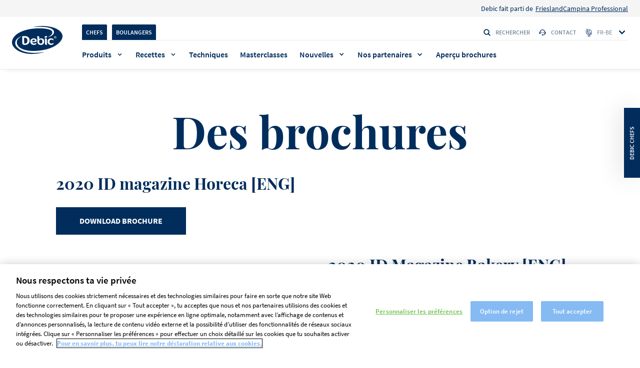

--- FILE ---
content_type: text/html; charset=UTF-8
request_url: https://www.debic.com/fr-be/pdf-library
body_size: 10577
content:

<!DOCTYPE html>
<html lang="fr-be" dir="ltr" prefix="og: https://ogp.me/ns#">
  <head>
    <meta charset="utf-8" />
<style>/* @see https://github.com/aFarkas/lazysizes#broken-image-symbol */.js img.lazyload:not([src]) { visibility: hidden; }/* @see https://github.com/aFarkas/lazysizes#automatically-setting-the-sizes-attribute */.js img.lazyloaded[data-sizes=auto] { display: block; width: 100%; }</style>
<meta name="description" content="Page de présentation de la brochure" />
<meta name="robots" content="noindex, nofollow, noarchive, nosnippet, noimageindex, notranslate" />
<link rel="canonical" href="https://www.debic.com/fr-be/pdf-library" />
<meta property="og:type" content="website" />
<meta property="og:url" content="https://www.debic.com/fr-be/pdf-library" />
<meta name="twitter:card" content="summary_large_image" />
<link rel="apple-touch-icon" sizes="180x180" href="/sites/default/files/favicons/apple-touch-icon.png"/>
<link rel="icon" type="image/png" sizes="32x32" href="/sites/default/files/favicons/favicon-32x32.png"/>
<link rel="icon" type="image/png" sizes="16x16" href="/sites/default/files/favicons/favicon-16x16.png"/>
<link rel="manifest" href="/sites/default/files/favicons/site.webmanifest" crossorigin="use-credentials"/>
<link rel="mask-icon" href="/sites/default/files/favicons/safari-pinned-tab.svg" color="#5bbad5"/>
<meta name="msapplication-TileColor" content="#da532c"/>
<meta name="theme-color" content="#ffffff"/>
<meta name="favicon-generator" content="Drupal responsive_favicons + realfavicongenerator.net" />
<meta name="Generator" content="Drupal 10 (https://www.drupal.org)" />
<meta name="MobileOptimized" content="width" />
<meta name="HandheldFriendly" content="true" />
<meta name="viewport" content="width=device-width, initial-scale=1.0" />
<script type="application/ld+json">{
    "@context": "https://schema.org",
    "@graph": [
        {
            "breadcrumb": {
                "@type": "BreadcrumbList",
                "itemListElement": [
                    {
                        "@type": "ListItem",
                        "position": 1,
                        "name": "Home",
                        "item": "https://www.debic.com/fr-be"
                    }
                ]
            }
        },
        {
            "@type": "WebSite",
            "@id": "https://www.debic.com/fr-be",
            "name": "Debic",
            "url": "https://www.debic.com/fr-be"
        }
    ]
}</script>
<link rel="icon" href="/sites/default/files/fav_icon_debic_standard_9Jm_icon.ico" type="image/vnd.microsoft.icon" />
<link rel="alternate" hreflang="fr-be" href="https://www.debic.com/fr-be/pdf-library" />

    <link rel="preconnect" href="https://www.googletagmanager.com" crossorigin>
    <link rel="preconnect" href="https://cdn.cookielaw.org" crossorigin>
    <link rel="preconnect" href="https://geolocation.onetrust.com" crossorigin>
    <link rel="preload" href="/themes/custom/debic_theme/dist/fonts/SourceSansPro-Regular.woff2" as="font" type="font/woff2" crossorigin="anonymous">
    <meta name="google-site-verification" content="obL6blNZjcgnDvV2Z028lyMl1OupXh0VfhtXUOlVqHI"/>
    <title>Page de présentation de la brochure | Debic</title>
    <link rel="stylesheet" media="all" href="/sites/default/files/css/css_q3EEysFNoZAvMOQYvqOlsH9sd4QwhKqY0dzc9vZHmUo.css?delta=0&amp;language=fr-be&amp;theme=debic_theme&amp;include=eJxFi0sOwyAQxS5Ew5GqAZ6AdviIB1KS02fRRlnalr0KedgCUiJofBuwYawuuslH9p-obRTRfMIEuOzfM6HARm1O9OVJg31qrt_7_KPpMiQO6Yl3ecy2al9OMxOC4cGJYp0QFzxSONM" />
<link rel="stylesheet" media="all" href="/sites/default/files/css/css_HDdD1vZ0gUd9AQaUxbWfKN62Poxv1R_jzyJxrZv4FcE.css?delta=1&amp;language=fr-be&amp;theme=debic_theme&amp;include=eJxFi0sOwyAQxS5Ew5GqAZ6AdviIB1KS02fRRlnalr0KedgCUiJofBuwYawuuslH9p-obRTRfMIEuOzfM6HARm1O9OVJg31qrt_7_KPpMiQO6Yl3ecy2al9OMxOC4cGJYp0QFzxSONM" />

    <script src="https://js.hcaptcha.com/1/api.js" async defer></script>


      <script>
        var pageLanguage = 'fr';
      </script>

            <script>
          window.dataLayer = window.dataLayer || [];
          window.dataLayer = [{
              'page': {
                  'pageInfo': {
                      'pageId': '_PDF overviewpage - BE-FR_PDF library_Debic_Foodservices_be',
                      'pageName': '_PDF overviewpage - BE-FR_PDF library',
                      'pageURL': 'https://www.debic.com/fr-be/pdf-library',
                      'pageBrand': 'Debic',
                      'pageCountry': 'BE',
                      'pageLanguage': 'fr',
                      'pageBU': 'Foodservices',
                      'pageHierarchy': 'Level2',
                      'pageCategory1': 'PDF library',
                      'pageCategory2': 'PDF overviewpage - BE-FR',
                      'pageCategory3': '',
                      'pageSource': ((typeof window.orientation !== 'undefined') || (navigator.userAgent.indexOf('IEMobile') !== -1)) ? 'mobile' : 'web',
                                      }
              },
              'user': {
                  'userCategory': 'chef',
                  'GACookieId': 'undefined',
                  'userIdSource': 'CRM',
              }
          }];
      </script>
      
    <script>(function(w,d,s,l,i){w[l]=w[l]||[];w[l].push({'gtm.start':new Date().getTime(),event:'gtm.js'});var f=d.getElementsByTagName(s)[0],
              j=d.createElement(s),dl=l!='dataLayer'?'&l='+l:'';j.async=true;j.src=
              'https://www.googletagmanager.com/gtm.js?id='+i+dl;f.parentNode.insertBefore(j,f);
      })(window,document,'script','dataLayer','GTM-WPS5TGT');</script>
      

  </head>
  <body  class="path-node page-node-type-generic-content-page show-chef-baker-popup newsletter-popup"
    data-page-id="_PDF overviewpage - BE-FR_PDF library_Debic_Foodservices_be"
    data-page-name="_PDF overviewpage - BE-FR_PDF library"
    data-page-url="https://www.debic.com/fr-be/pdf-library"
    data-page-brand="Debic"
    data-page-country="BE"
    data-page-language="fr"
    data-page-bu="Foodservices"
    data-page-hierarchy="Level2"
    data-page-category1="PDF library"
    data-page-category2="PDF overviewpage - BE-FR"
    data-page-category3=""
    data-page-instance-id="_PDF overviewpage - BE-FR_PDF library_Debic_Foodservices_be_production"
    data-version="1,0"
    data-user-id-source="CRM"
    data-user-category="chef"
    data-ga-cookie-id="undefined"
    data-akamai-country-name="United States"
    data-akamai-country-code="US"
        data-date="12.11.D"
    data-page-identifier="2de3e2308adf7c9e1de8b6be9371dafb"
    data-lang-code="fr-be"
    data-lang-prefix="fr-be"
  >
    <noscript><iframe src="https://www.googletagmanager.com/ns.html?id=GTM-WPS5TGT"
                      height="0" width="0" style="display:none;visibility:hidden"></iframe></noscript>
    <a href="#main-content" class="visually-hidden focusable skip-link">
      Skip to main content
    </a>
        
      <div class="dialog-off-canvas-main-canvas" data-off-canvas-main-canvas>
    <header class="header  js-header 2510">
              <div class="region region-above-nav">
    
<nav role="navigation" aria-labelledby="" id="block-topnavigationbe" class="block block-menu navigation menu--top-navigation-be">
          <div class="menu menu--top-header">
    <div class="menu menu--top-header--wrapper">
                                              
  <div  class="menu_link_content menu-link-contenttop-navigation-be view-mode-default wrap">
    
            <div class="clearfix text-formatted field field--name-field-menu-link-prefix field--type-text-long field--label-hidden field__item"><p>Debic fait parti de</p></div>
      
  </div>

                    <a href="https://frieslandcampinaprofessional.com/">FrieslandCampina Professional</a>
                  </div>
  </div>

  </nav>

  </div>

      <div class="wrap">

            <div class="region region-header-logo header__container-logo">
          <a href="/fr-be" title="Home" rel="home" class="header__logo">
      	  <i class="header__logo-i"></i>
    </a>
      <div class="header__search-container">
  <div id="block-customsearchformblock" class="block block-debic-tools block-custom-search-form-block header__search js-search-input">
              <i class="icon icon--search header__input-i"></i>
    <form action="/fr-be/search" method="get" class="js-search-form" accept-charset="UTF-8">
      <div class="form--inline clearfix">
        <div class="header__form-item">
          <input data-drupal-selector="edit-search-api-fulltext" type="text" name="search_api_fulltext" size="30" maxlength="128" class="header__input js-input-field js-search-api" value="" placeholder="Rechercher" autocomplete="off">
        </div>
        <div data-drupal-selector="edit-actions" class="form-actions js-form-wrapper form-wrapper"><input data-drupal-selector="edit-submit-search-page" type="submit" value="Apply" class="button js-form-submit form-submit">
        </div>
      </div>
    </form>
    <button class="header__input-clear js-header-search-clear" aria-label="clear search"><i class="icon icon--clear"></i></button>

      </div>
  <button class="header__search-btn js-search-open"><i class="icon icon--search"></i>Rechercher</button>
</div>

	<div class="header__icons">
        <button class="header__search-btn js-search-open"><i class="icon icon--search"></i><span class="sr-only">Rechercher</span></button>
		<button class="header__open js-open-menu" data-opened="false">
			<span class="header__open-ico"></span>
			<span class="sr-only">Toggle menu</span>
		</button>
	</div>
  </div>

      <div class="quick-search js-quick-search">
        <div class="quick-search__overflow">
          <div class="wrap flex">
            <div class="quick-search__container" id="ac-search-results-container"></div>
                      </div>
        </div>
        <span class="quick-search__overlay js-quick-search-overlay"></span>
      </div>
        <div class="header__container">
      <div class="header__wrapper">
                    <div class="header__top js-header-menu">

    <div id="block-bakerchefswitchblockbefr" class="header__switcher">
  
    
      	<ul class="header__switch-container">
	    		<li class="header__switch-item"><a href="" class="header__switch-link js-change-user-front-role active" data-role="2">Chefs</a></li>
	    		<li class="header__switch-item"><a href="" class="header__switch-link js-change-user-front-role active" data-role="1">Boulangers</a></li>
		</ul>

  </div>
<div class="header__search-container">
  <div id="block-customsearchformblock-2" class="block block-debic-tools block-custom-search-form-block header__search js-search-input">
              <i class="icon icon--search header__input-i"></i>
    <form action="/fr-be/search" method="get" class="js-search-form" accept-charset="UTF-8">
      <div class="form--inline clearfix">
        <div class="header__form-item">
          <input data-drupal-selector="edit-search-api-fulltext" type="text" name="search_api_fulltext" size="30" maxlength="128" class="header__input js-input-field js-search-api" value="" placeholder="Rechercher" autocomplete="off">
        </div>
        <div data-drupal-selector="edit-actions" class="form-actions js-form-wrapper form-wrapper"><input data-drupal-selector="edit-submit-search-page" type="submit" value="Apply" class="button js-form-submit form-submit">
        </div>
      </div>
    </form>
    <button class="header__input-clear js-header-search-clear" aria-label="clear search"><i class="icon icon--clear"></i></button>

      </div>
  <button class="header__search-btn js-search-open"><i class="icon icon--search"></i>Rechercher</button>
</div>
<nav class="header__links">
        
        <ul class="header__links-cont">
          <li class="header__links-item">
        <a href="/fr-be/contactez-nous-debic"><i class="icon icon--support"></i>Contact</a>
      </li>
        </ul>
  


  </nav>
<div class="language-switcher-language-url header__languages" id="block-languageswitcher" role="navigation">
      <button class="header__language-btn js-select-lang">
        <i class="icon icon--lang"></i>
        <span class="header__language-sel">fr-be</span>
        <i class="icon icon--chevron"></i>
      </button><ul class="header__language-list js-language-list"><li class="header__lang">            <div class="header__flag-list">
              <img alt="Nederland flag" src="[data-uri]" data-src="https://www.debic.com/sites/default/files/site_config/netherlands_0.svg" class="lazyload cover-img">
            </div>
                      <a href="/nl-nl" class="language-link" hreflang="nl" data-drupal-link-system-path="&lt;front&gt;">Nederland</a></li><li class="header__lang">            <div class="header__flag-list">
              <img alt="België - Nederlands flag" src="[data-uri]" data-src="https://www.debic.com/sites/default/files/site_config/belgium_1.svg" class="lazyload cover-img">
            </div>
                      <a href="/nl-be" class="language-link" hreflang="nl-be" data-drupal-link-system-path="&lt;front&gt;">België - Nederlands</a></li><li class="header__lang">            <div class="header__flag-list">
              <img alt="Belgique - Français flag" src="[data-uri]" data-src="https://www.debic.com/sites/default/files/site_config/belgium_2.svg" class="lazyload cover-img">
            </div>
                      <a href="/fr-be/pdf-library" class="language-link is-active" hreflang="fr-be" data-drupal-link-system-path="node/19200" aria-current="page">Belgique - Français</a></li><li class="header__lang">            <div class="header__flag-list">
              <img alt="Česko flag" src="[data-uri]" data-src="https://www.debic.com/sites/default/files/site_config/flag%20cz.svg" class="lazyload cover-img">
            </div>
                      <a href="/cs-cz" class="language-link" hreflang="cs" data-drupal-link-system-path="&lt;front&gt;">Česko</a></li><li class="header__lang">            <div class="header__flag-list">
              <img alt="Deutschland flag" src="[data-uri]" data-src="https://www.debic.com/sites/default/files/site_config/germany_0.svg" class="lazyload cover-img">
            </div>
                      <a href="/de-de" class="language-link" hreflang="de" data-drupal-link-system-path="&lt;front&gt;">Deutschland</a></li><li class="header__lang">            <div class="header__flag-list">
              <img alt="España flag" src="[data-uri]" data-src="https://www.debic.com/sites/default/files/site_config/spain_0.svg" class="lazyload cover-img">
            </div>
                      <a href="/es-es" class="language-link" hreflang="es" data-drupal-link-system-path="&lt;front&gt;">España</a></li><li class="header__lang">            <div class="header__flag-list">
              <img alt="France flag" src="[data-uri]" data-src="https://www.debic.com/sites/default/files/site_config/france_0.svg" class="lazyload cover-img">
            </div>
                      <a href="/fr-fr" class="language-link" hreflang="fr" data-drupal-link-system-path="&lt;front&gt;">France</a></li><li class="header__lang">            <div class="header__flag-list">
              <img alt="Italia flag" src="[data-uri]" data-src="https://www.debic.com/sites/default/files/site_config/italy_0.svg" class="lazyload cover-img">
            </div>
                      <a href="/it-it" class="language-link" hreflang="it" data-drupal-link-system-path="&lt;front&gt;">Italia</a></li><li class="header__lang">            <div class="header__flag-list">
              <img alt="Malaysia - English flag" src="[data-uri]" data-src="https://www.debic.com/sites/default/files/site_config/flag%20malasya.svg" class="lazyload cover-img">
            </div>
                      <a href="/en-mysg" class="language-link" hreflang="en-my" data-drupal-link-system-path="&lt;front&gt;">Malaysia - English</a></li><li class="header__lang">            <div class="header__flag-list">
              <img alt="Polska flag" src="[data-uri]" data-src="https://www.debic.com/sites/default/files/site_config/poland_0.svg" class="lazyload cover-img">
            </div>
                      <a href="/pl-pl" class="language-link" hreflang="pl" data-drupal-link-system-path="&lt;front&gt;">Polska</a></li><li class="header__lang">            <div class="header__flag-list">
              <img alt="Other countries - English flag" src="[data-uri]" data-src="https://www.debic.com/sites/default/files/site_config/united-kingdom_0.svg" class="lazyload cover-img">
            </div>
                      <a href="/en" class="language-link" hreflang="en" data-drupal-link-system-path="&lt;front&gt;">Other countries - English</a></li><li class="header__lang">            <div class="header__flag-list">
              <img alt="Thailand flag" src="[data-uri]" data-src="https://www.debic.com/sites/default/files/site_config/thailand_svg.svg" class="lazyload cover-img">
            </div>
                      <a href="/th-th" class="language-link" hreflang="th" data-drupal-link-system-path="&lt;front&gt;">Thailand</a></li></ul>
  </div>

  </div>

                            <div class="header__bottom js-header-menu">
                
<div class="header__menu">
  <nav>
              <ul class="header__menu-list">
                              
          <li  class="header__item  header__item--mega-menu js-megamenu-open "><a href="/fr-be/gammes-de-produits" data-drupal-link-system-path="node/1011">Produits</a>
        <div class="header__megamenu megamenu js-megamenu">
                                  <div class="wrap flex">
      <button class="header__close js-megamenu-close">
      <i class="icon icon--chevron"></i>
      Revenir
    </button>
        <div class="megamenu__links">
        <a class="megamenu__title" href="/fr-be/gammes-de-produits">Produits</a>

  <div class="megamenu__wrapper">
    <div class="megamenu__container flex">
                      <div class="megamenu__column">
            <ul>
          <li class="megamenu__main-item">
                    <div class="megamenu__dropdown megamenu__dropdown--collapsed js-megamenu-accordion">
        <div class="megamenu__trigger js-megamenu-trigger">
      <a href="/fr-be/cremes-0">
                  <img class="megamenu__icon"
               src="/sites/default/files/2021-07/cream_0_8.svg"
               alt="Crèmes"
               width="24"
               height="24"
               fetchpriority="low"
          >
                Crèmes
      </a>
              <i class="icon icon--chevron"></i>
          </div>
              <ul class="megamenu__sub-list js-megamenu-body">
                                                                                                                                                                                                                                                                                                            <li>
              <a href="/fr-be/fouetter">Fouetter</a>
            </li>
                                        <li>
              <a href="/fr-be/cuisiner">Cuisiner</a>
            </li>
                                        <li>
              <a href="/fr-be/aerosol">Aérosol</a>
            </li>
                                                            </ul>
      </div>

      </li>
      </ul>

        </div>
                      <div class="megamenu__column">
            <ul>
          <li class="megamenu__main-item">
                    <div class="megamenu__dropdown megamenu__dropdown--collapsed js-megamenu-accordion">
        <div class="megamenu__trigger">
      <a href="/fr-be/beurres">
                  <img class="megamenu__icon"
               src="/sites/default/files/2021-07/butter_8.svg"
               alt="BEURRES"
               width="24"
               height="24"
               fetchpriority="low"
          >
                BEURRES
      </a>
          </div>
          </div>

      </li>
          <li class="megamenu__main-item">
                    <div class="megamenu__dropdown megamenu__dropdown--collapsed js-megamenu-accordion">
        <div class="megamenu__trigger">
      <a href="/fr-be/desserts">
                  <img class="megamenu__icon"
               src="/sites/default/files/2021-07/desserts_8.svg"
               alt="DESSERTS"
               width="24"
               height="24"
               fetchpriority="low"
          >
                DESSERTS
      </a>
          </div>
          </div>

      </li>
          <li class="megamenu__main-item">
                    <div class="megamenu__dropdown megamenu__dropdown--collapsed js-megamenu-accordion">
        <div class="megamenu__trigger">
      <a href="/fr-be/produits/debic-cream-cheese-15-kg">
                  <img class="megamenu__icon"
               src="/sites/default/files/2024-04/cream%20cheese_0.svg"
               alt="Fromage"
               width="24"
               height="24"
               fetchpriority="low"
          >
                Fromage
      </a>
          </div>
          </div>

      </li>
      </ul>

        </div>
          </div>
  </div>

  <div class="megamenu__link">
    <a href="/fr-be/gammes-de-produits">Voir tous les produits</a>
  </div>

    </div>
        <div class="megamenu__promo">
                                
          <div class="header__promo-block js-generic-analytics-block"
      data-category1=""
      data-category2=""
      data-category3=""
      >
                  <div class="header__promo-section">
            Découvrez nos produits
          </div>
                <div class="header__promo-container" style="background-color:#1EE6C0">
          <div class="header__promo-content">
                          <h2 class="header__promo-title title title--category-small">Debic Crème Plus Mascarpone</h2>
                                                  <p class="header__promo-short-desc js-header-promo-short-desc">Debic Crème Plus Mascarpone est le produit polyvalent par excellence pour votre cuisine. Sa saveur riche et sa texture onctueuse en font la base idéale de vos mets salés comme de vos mets sucrés. </p>
                                      <a class="header__promo-cta cta-new cta-new--header cta-new--black" href="/fr-be/produits/debic-creme-plus-mascarpone-1l">
                <span class="sr-only">Découvrez Debic Crème Plus Mascarpone</span>
              </a>
                      </div>

                      <div class="header__promo-img-container">
                            <picture>
                <img class="header__promo-img " src="/sites/default/files/styles/convert_webp/public/2024-03/Cream_Plus_Header_0.jpg.webp?itok=guu4f7s6" alt="Debic Crème Plus Mascarpone" loading="lazy"/>
              </picture>
              </div>
          
        </div>
      </div>
      
                    
          <div class="header__promo-block js-generic-analytics-block"
      data-category1=""
      data-category2=""
      data-category3=""
      >
                <div class="header__promo-container" style="background-color:#8FB4FF">
          <div class="header__promo-content">
                          <h2 class="header__promo-title title title--category-small">Debic Culinaire Original</h2>
                                                  <p class="header__promo-short-desc js-header-promo-short-desc">La crème culinaire n° 1, une crème culinaire extrêmement fiable, suffisamment robuste pour se prêter à toutes sortes d’applications. De nouveau dans la bouteille traditionnelle.</p>
                                      <a class="header__promo-cta cta-new cta-new--header cta-new--black" href="/fr-be/produits/debic-culinaire-original-1l">
                <span class="sr-only">Découvrez Debic Culinaire Original</span>
              </a>
                      </div>

                      <div class="header__promo-img-container">
                            <picture>
                <img class="header__promo-img " src="/sites/default/files/styles/convert_webp/public/2024-03/Cul_header_0.jpg.webp?itok=ZVqxa3D7" alt="Debic Culinaire Original" loading="lazy"/>
              </picture>
              </div>
          
        </div>
      </div>
      
  
  
    </div>
  </div>

                  </div>
      </li>
                                  
          <li  class="header__item  header__item--mega-menu js-megamenu-open "><a href="/fr-be/chercher-recettes" data-drupal-link-system-path="node/35549">Recettes</a>
        <div class="header__megamenu megamenu js-megamenu">
                                  <div class="wrap flex">
      <button class="header__close js-megamenu-close">
      <i class="icon icon--chevron"></i>
      Revenir
    </button>
        <div class="megamenu__links">
        <a class="megamenu__title" href="/fr-be/chercher-recettes">Recettes</a>

  <div class="megamenu__wrapper">
    <div class="megamenu__container flex">
                      <div class="megamenu__column">
            <ul>
          <li class="megamenu__main-item">
                  
  <span class="megamenu__main-title">
          <img class="megamenu__main-icon"
           src="/sites/default/files/2021-07/chefs_8.svg"
           alt="Chefs"
           width="42"
           height="14"
           fetchpriority="low"
      >
              Chefs
      </span>

      <ul class="megamenu__main-sublist">
                                                                                                                                                                                                                                          <li class="megamenu__main-subitem">
            <a href="https://www.debic.com/fr-be/recettes?role=chef&amp;field_dish_category_target_id%5B0%5D=92&amp;field_related_products_ref_target_id=">Amuse-bouches</a>
          </li>
                                <li class="megamenu__main-subitem">
            <a href="/fr-be/recettes?role=chef&amp;field_dish_category_target_id%5B0%5D=2337&amp;field_related_products_ref_target_id=">Crème glaces</a>
          </li>
                                <li class="megamenu__main-subitem">
            <a href="/fr-be/recettes?role=chef&amp;field_dish_category_target_id%5B0%5D=90&amp;field_related_products_ref_target_id=">Desserts</a>
          </li>
                                <li class="megamenu__main-subitem">
            <a href="/fr-be/recettes?role=chef&amp;field_dish_category_target_id%5B0%5D=95&amp;field_related_products_ref_target_id=">Garnitures</a>
          </li>
                                <li class="megamenu__main-subitem">
            <a href="/fr-be/recettes?role=chef&amp;field_dish_category_target_id%5B0%5D=88&amp;field_related_products_ref_target_id=">Gâteaux et tartes</a>
          </li>
                                <li class="megamenu__main-subitem">
            <a href="/fr-be/recettes?role=chef&amp;field_dish_category_target_id%5B0%5D=93&amp;field_related_products_ref_target_id=">Plats principaux</a>
          </li>
                                <li class="megamenu__main-subitem">
            <a href="/fr-be/recettes?role=chef&amp;field_dish_category_target_id%5B0%5D=94&amp;field_related_products_ref_target_id=">Soupes</a>
          </li>
                                              </ul>
  
      </li>
      </ul>

        </div>
                      <div class="megamenu__column">
            <ul>
          <li class="megamenu__main-item">
                  
  <span class="megamenu__main-title">
          <img class="megamenu__main-icon"
           src="/sites/default/files/2021-07/bakerssvg_8.svg"
           alt="Boulangers"
           width="42"
           height="14"
           fetchpriority="low"
      >
              Boulangers
      </span>

      <ul class="megamenu__main-sublist">
                                                                                                                                                                                                                                          <li class="megamenu__main-subitem">
            <a href="/fr-be/recettes?role=baker&amp;field_dish_category_target_id%5B0%5D=92&amp;field_related_products_ref_target_id=">Amuse-bouches</a>
          </li>
                                <li class="megamenu__main-subitem">
            <a href="/fr-be/recettes?role=baker&amp;field_dish_category_target_id%5B0%5D=2337&amp;field_related_products_ref_target_id=">Crème glaces</a>
          </li>
                                <li class="megamenu__main-subitem">
            <a href="/fr-be/recettes?role=baker&amp;field_dish_category_target_id%5B0%5D=90&amp;field_related_products_ref_target_id=">Desserts</a>
          </li>
                                <li class="megamenu__main-subitem">
            <a href="/fr-be/recettes?role=baker&amp;field_dish_category_target_id%5B0%5D=95&amp;field_related_products_ref_target_id=">Garnitures</a>
          </li>
                                <li class="megamenu__main-subitem">
            <a href="/fr-be/recettes?role=baker&amp;field_dish_category_target_id%5B0%5D=88&amp;field_related_products_ref_target_id=">Gâteaux et tartes</a>
          </li>
                                <li class="megamenu__main-subitem">
            <a href="/fr-be/recettes?role=baker&amp;field_dish_category_target_id%5B0%5D=91&amp;field_related_products_ref_target_id=">Viennoiseries</a>
          </li>
                                              </ul>
  
      </li>
      </ul>

        </div>
                      <div class="megamenu__column">
            <ul>
          <li class="megamenu__main-item">
                  
  <span class="megamenu__main-title">
              Thèmes populaires
      </span>

      <ul class="megamenu__main-sublist megamenu__main-sublist--highlight">
                                                                                                                                                                                                                                          <li class="megamenu__main-subitem">
            <a href="/fr-be/recettes/soupe">soupe</a>
          </li>
                                <li class="megamenu__main-subitem">
            <a href="/fr-be/recettes/ambassadeur">ambassadeur</a>
          </li>
                                <li class="megamenu__main-subitem">
            <a href="/fr-be/recettes/takeaway">takeaway</a>
          </li>
                                <li class="megamenu__main-subitem">
            <a href="/fr-be/recettes/p%C3%A2tes">pâtes</a>
          </li>
                                <li class="megamenu__main-subitem">
            <a href="/fr-be/recettes/fruit">fruit</a>
          </li>
                                              </ul>
  
      </li>
      </ul>

        </div>
          </div>
  </div>

  <div class="megamenu__link">
    <a href="/fr-be/recettes">Regardez toutes les recettes</a>
  </div>

    </div>
        <div class="megamenu__promo">
                                
          <div class="header__highlighted-block js-generic-analytics-block"
      data-category1=""
      data-category2=""
      data-category3=""
      >
        
        <a class="header__highlighted-link" href="/fr-be/recettes/ris-de-veau-saute">
                      <div class="header__highlighted-img-container">
              <img src="/sites/default/files/styles/convert_webp/public/2025-01/Kalfszwezerik_header_0.png.webp?itok=l0POodJA" alt="recipe-image" class="header__highlighted-img" loading="lazy">
            </div>
                                <h3 class="header__highlighted-title title title--lister">Ris de veau sauté</h3>
                                                      <p class="header__highlighted-desc">à la crème de moutarde accompagnés d&#039;épinards et de pommes paille</p>
                  </a>
      </div>
      
                    
          <div class="header__highlighted-block js-generic-analytics-block"
      data-category1=""
      data-category2=""
      data-category3=""
      >
        
        <a class="header__highlighted-link" href="/fr-be/recettes/mousse-au-mascarpone">
                      <div class="header__highlighted-img-container">
              <img src="/sites/default/files/styles/convert_webp/public/2025-01/Mascarponemousse_Header_0.png.webp?itok=phDEVMR6" alt="recipe-image" class="header__highlighted-img" loading="lazy">
            </div>
                                <h3 class="header__highlighted-title title title--lister">Mousse au mascarpone</h3>
                                                      <p class="header__highlighted-desc">Aux figues caramélisées, gel Passito, miel et vinaigre balsamique</p>
                  </a>
      </div>
      
  
  
    </div>
  </div>

                  </div>
      </li>
                  
          <li class="header__item">
        <a href="/fr-be/techniques" data-drupal-link-system-path="node/1001">Techniques</a>
      </li>
                  
          <li class="header__item">
        <a href="/fr-be/masterclass-event-overview" data-drupal-link-system-path="node/31429">Masterclasses</a>
      </li>
                                  
          <li  class="header__item  header__item--mega-menu js-megamenu-open "><a href="/fr-be/inspiration" data-drupal-link-system-path="node/24378">Nouvelles</a>
        <div class="header__megamenu megamenu js-megamenu">
                                  <div class="wrap flex">
      <button class="header__close js-megamenu-close">
      <i class="icon icon--chevron"></i>
      Revenir
    </button>
        <div class="megamenu__links">
        <a class="megamenu__title" href="/fr-be/inspiration">Nouvelles</a>

  <div class="megamenu__wrapper">
    <div class="megamenu__container flex">
                      <div class="megamenu__column">
            <ul>
          <li class="megamenu__main-item">
                  <div class="megamenu__simple">
            <a class="megamenu__simple-main" href="/fr-be/inspiration">Inspiration</a>
                    <ul class="megamenu__simple-sublist">
                                                                                                                                                                                                                                                                                                                                                                              <li>
                <a class="megamenu__simple-sublink" href="/fr-be/inspiration-histoires">Histoires</a>
              </li>
                                                <li>
                <a class="megamenu__simple-sublink" href="/fr-be/inspiration-conseils-daffaires">Conseils d&#039;affaires</a>
              </li>
                                                                          </ul>
        </div>

      </li>
      </ul>

        </div>
          </div>
  </div>

  <div class="megamenu__link">
    <a href="/fr-be/inspiration">Lire toutes les articles</a>
  </div>

    </div>
        <div class="megamenu__promo">
                                
          <div class="header__promo-block js-generic-analytics-block"
      data-category1=""
      data-category2=""
      data-category3=""
      >
                  <div class="header__promo-section">
            Regardez les dernières articles
          </div>
                <div class="header__promo-container" style="background-color:#95eadc">
          <div class="header__promo-content">
                          <h2 class="header__promo-title title title--category-small">Debic veut faire la différence</h2>
                                                  <p class="header__promo-short-desc js-header-promo-short-desc">Nous travaillons en permanence à la mise en place d&#039;une chaîne laitière entièrement durable. Découvrez comment Debic s&#039;y prend.</p>
                                      <a class="header__promo-cta cta-new cta-new--header cta-new--black" href="/fr-be/gerer-son-business-de-maniere-durable-conseils-astuces">
                <span class="sr-only">Lisez l&#039;article</span>
              </a>
                      </div>

                      <div class="header__promo-img-container">
                            <picture>
                <img class="header__promo-img " src="/sites/default/files/styles/convert_webp/public/2022-08/FRIE_1175-Europe-Sustainability-640x400_3.jpg.webp?itok=kohEr4vT" alt="Debic veut faire la différence" loading="lazy"/>
              </picture>
              </div>
          
        </div>
      </div>
      
                    
          <div class="header__promo-block js-generic-analytics-block"
      data-category1=""
      data-category2=""
      data-category3=""
      >
                <div class="header__promo-container" style="background-color:#9895ea">
          <div class="header__promo-content">
                          <h2 class="header__promo-title title title--category-small">Être original, gagner du temps et réduire la charge de travail</h2>
                                                  <p class="header__promo-short-desc js-header-promo-short-desc">Le chef primé Daniel Pembert n&#039;a pas chômé ces dernières années.</p>
                                      <a class="header__promo-cta cta-new cta-new--header cta-new--black" href="/fr-be/inspiration/daniel-pembert">
                <span class="sr-only">Lisez l&#039;article</span>
              </a>
                      </div>

                      <div class="header__promo-img-container">
                            <picture>
                <img class="header__promo-img " src="/sites/default/files/styles/convert_webp/public/2025-01/Convenience_header1_0.jpg.webp?itok=AsXJrVgk" alt="Daniel Pembert" loading="lazy"/>
              </picture>
              </div>
          
        </div>
      </div>
      
  
  
    </div>
  </div>

                  </div>
      </li>
                                  
          <li  class="header__item  header__item--mega-menu js-megamenu-open "><a href="/fr-be/meet-our-ambassadors" data-drupal-link-system-path="node/46181">Nos partenaires</a>
        <div class="header__megamenu megamenu js-megamenu">
                                  <div class="wrap flex">
      <button class="header__close js-megamenu-close">
      <i class="icon icon--chevron"></i>
      Revenir
    </button>
        <div class="megamenu__links">
        <a class="megamenu__title" href="/fr-be/meet-our-ambassadors">Nos partenaires</a>



    </div>
        <div class="megamenu__promo">
                                
          <div class="header__promo-block js-generic-analytics-block"
      data-category1=""
      data-category2=""
      data-category3=""
      >
                <div class="header__promo-container" style="background-color:#7b93da">
          <div class="header__promo-content">
                          <h2 class="header__promo-title title title--category-small">Debic ambassadeurs</h2>
                                      <p class="header__promo-desc">S&#039;il y a une chose dont nous sommes particulièrement fiers, ce sont nos ambassadeurs du monde entier, des chefs et des pâtissiers célèbres qui croient en Debic et qui sont toujours heureux de nous aider à raconter notre histoire.</p>
                                                  <a class="header__promo-cta cta-new cta-new--header cta-new--black" href="/fr-be/meet-our-ambassadors">
                <span class="sr-only">Plus d&#039;info</span>
              </a>
                      </div>

                      <div class="header__promo-img-container">
                            <picture>
                <img class="header__promo-img " src="/sites/default/files/styles/convert_webp/public/2025-01/Ambassadors%20Horeca%20Homepage_3_header_1.jpg.webp?itok=kHUdZ-tm" alt="Partners" loading="lazy"/>
              </picture>
              </div>
          
        </div>
      </div>
      
  
  
    </div>
  </div>

                  </div>
      </li>
                  
          <li class="header__item">
        <a href="/fr-be/apercu-brochures" data-drupal-link-system-path="node/47941">Aperçu brochures</a>
      </li>
      </ul>

      </nav>
</div>
<div class="header__promo">
  <nav>
              
        <ul class="header__menu-list">
              <li class="header__item header__item--light header__item--chef">
        <a href="/fr-be/brochures/debic-creme-plus-mascarpone-brochure-chefs" data-drupal-link-system-path="node/69435">TÉLÉCHARGEZ LA BROCHURE GRATUITE</a>
              </li>
              <li class="header__item header__item--light header__item--baker">
        <a href="/fr-be/brochures/un-gateau-festif-pour-chaque-occasion" data-drupal-link-system-path="node/60299">TÉLÉCHARGEZ LA BROCHURE GRATUITE</a>
              </li>
        </ul>
  


      </nav>
</div>

<nav role="navigation" aria-labelledby="" id="block-topnavigationbe-2" class="block block-menu navigation menu--top-navigation-be">
          <div class="menu menu--top-header">
    <div class="menu menu--top-header--wrapper">
                                              
  <div  class="menu_link_content menu-link-contenttop-navigation-be view-mode-default wrap">
    
            <div class="clearfix text-formatted field field--name-field-menu-link-prefix field--type-text-long field--label-hidden field__item"><p>Debic fait parti de</p></div>
      
  </div>

                    <a href="https://frieslandcampinaprofessional.com/">FrieslandCampina Professional</a>
                  </div>
  </div>

  </nav>

  </div>

              </div>
    </div>
      </div>
</header>

<main class="content " id="main-content">
        <div class="region region-above-content">
    <div data-drupal-messages-fallback class="hidden"></div>

  </div>

  
  
              <div class="region region-content">
    <div id="block-debic-theme-content" class="block block-system block-system-main-block">
  
    
      <div class="breadcrumbs breadcrumbs--recipe">
  <a class="breadcrumbs__element" href="https://www.debic.com/fr-be">Home</a>
  <span class="breadcrumbs__element">Page de présentation de la brochure</span>
</div>
  
<div class="generic-content" >
  <div class="wrap">
    
  <div class="field field--name-field-page-content field--type-entity-reference-revisions field--label-hidden content-item-block field__items">
                <h1 class="title general-title js-generic-analytics-block"
        data-category1=""
        data-category2=""
        data-category3=""
    >Des brochures</h1>

                    
        
  
  <section class="image-text-col js-generic-analytics-block"
           data-category1=""
           data-category2=""
           data-category3=""
  >
    <figure class="image-text-cols__fig">
      <picture>
        <source media="(min-width: 500px)" srcset="[data-uri]" data-srcset="/sites/default/files/2020-09/19328%20ID%20Mag_Bakkerij_NL_DIGITAAL_Pagina_01_9.jpg">
                <img src="[data-uri]" alt="Download Brochure" data-src="/sites/default/files/2020-09/19328%20ID%20Mag_Bakkerij_NL_DIGITAAL_Pagina_01_9_0.jpg" class="lazyload">
      </picture>
              <figcaption class="figure-caption"></figcaption>
          </figure>
    <div class="image-text-cols__content">
      <div class="image-text-cols__title title">2020 ID magazine Horeca [ENG]</div>

      
                          
              <a href="https://www.debic.com/sites/default/files/email_images/idmag2020-en-chef.pdf" class="image-text-cols__cta cta Primary" target=_blank>Download Brochure</a>
          </div>
  </section>

                    
        
  
  <section class="image-text-col js-generic-analytics-block"
           data-category1=""
           data-category2=""
           data-category3=""
  >
    <figure class="image-text-cols__fig">
      <picture>
        <source media="(min-width: 500px)" srcset="[data-uri]" data-srcset="/sites/default/files/2020-07/19328%20ID%20Mag_Bakkerij_NL_DIGITAAL_Pagina_01_7.jpg">
                <img src="[data-uri]" alt="Download Brochure" data-src="/sites/default/files/2020-07/19328%20ID%20Mag_Bakkerij_NL_DIGITAAL_Pagina_01_8.jpg" class="lazyload">
      </picture>
              <figcaption class="figure-caption"></figcaption>
          </figure>
    <div class="image-text-cols__content">
      <div class="image-text-cols__title title">2020 ID Magazine Bakery [ENG]</div>

      
                          
              <a href="https://www.debic.com/sites/default/files/email_images/idmag2020-en-baker.pdf" class="image-text-cols__cta cta Primary" target=_blank>Download Brochure</a>
          </div>
  </section>

      </div>

  </div>
</div>

  </div>

  </div>

      
  </main>

<footer class="footer">
  <div class="footer__top">
    <div class="wrap">

                <div class="footer__left">
    

<div id="block-footerleftimagesforbakerandchef" class="footer__container footer__container--left">
  <img class="footer__img footer__img--left lazyload js-role-content" data-role="1" data-src="/sites/default/files/2021-01/bakeryleft.png" src="[data-uri]" alt="Footer left image baker"/>
  <img class="footer__img footer__img--left lazyload js-role-content" data-role="2" data-src="/sites/default/files/2021-01/chefs-footer-img-left_0.png" src="[data-uri]" alt="Footer left image chef"/>
</div>

  </div>

                      <div class="footer__middle">
	  <a href="/fr-be" title="Home" rel="home" class="footer__logo">
    		  <i class="icon icon--logo"></i>
        </a>
    

   	<h2 class="footer__heading">Fait pour les mains de pros</h2>

<nav>
        
              <ul class="footer__menu-list">
              <li class="footer__link">
        <a href="/fr-be/marque-produits-laitiers-premium-professionnels-pour-restauration" data-drupal-link-system-path="node/1460">À propos de Debic</a>
              </li>
          <li class="footer__link">
        <a href="/fr-be/my-home#newsletter" data-drupal-link-system-path="my-home">Inscription à la newsletter</a>
              </li>
          <li class="footer__link">
        <a href="/fr-be/contactez-nous-debic" data-drupal-link-system-path="node/1407">Contact</a>
              </li>
          <li class="footer__link">
        <a href="/fr-be/faq" data-drupal-link-system-path="node/8191">FAQ</a>
              </li>
        </ul>
  


  </nav>

<nav role="navigation" aria-labelledby="" id="block-footermenusocialbelgium" class="block block-menu navigation menu--footer-menu-social-nl-be">
        <ul class="footer__social-list menu-level-0">
            <li class="footer__social">
        <a class="footer__social-link js-social-link" href="https://www.facebook.com/Debic.Belgie" title="Facebook">
          <i class="icon icon--facebook"></i>
        </a>
      </li>
                <li class="footer__social">
        <a class="footer__social-link js-social-link" href="https://www.instagram.com/debic_be/" title="Instagram">
          <i class="icon icon--instagram"></i>
        </a>
      </li>
                <li class="footer__social">
        <a class="footer__social-link js-social-link" href="https://www.youtube.com/user/DebicBelgium" title="YouTube">
          <i class="icon icon--youtube"></i>
        </a>
      </li>
      </ul>

  </nav>

<nav role="navigation" aria-labelledby="" id="block-footermenulegalbelgium" class="block block-menu navigation menu--footer-menu-legal-nl-be">
        
              <ul class="footer__legal">
              <li class="footer__legal-link">
        <a href="/fr-be/avis-non-responsabilite" data-drupal-link-system-path="node/1028">Clause de non-responsabilité</a>
              </li>
          <li class="footer__legal-link">
        <a href="https://privacy.frieslandcampina.com/fr/" target="_blank">Déclaration de confidentialité</a>
              </li>
          <li class="footer__legal-link">
        <a href="https://privacy.frieslandcampina.com/fr/cookies" target="_blank">Politique en matière de cookies</a>
              </li>
        </ul>
  


  </nav>
  
        <ul class="footer__legal">
                        <li class="footer__legal-link cookie-pro">
                <a href="javascript:void(0)" class="optanon-toggle-display" id="cookie-pro">Préférences de cookies</a>
                            </li>
            </ul>
        



<nav role="navigation" aria-labelledby="" id="block-topnavigationbe-3" class="block block-menu navigation menu--top-navigation-be">
          <div class="menu menu--top-header">
    <div class="menu menu--top-header--wrapper">
                                              
  <div  class="menu_link_content menu-link-contenttop-navigation-be view-mode-default wrap">
    
            <div class="clearfix text-formatted field field--name-field-menu-link-prefix field--type-text-long field--label-hidden field__item"><p>Debic fait parti de</p></div>
      
  </div>

                    <a href="https://frieslandcampinaprofessional.com/">FrieslandCampina Professional</a>
                  </div>
  </div>

  </nav>

  </div>

                      <div class="footer__right">
    

<div id="block-footerrightimagesforbakerandchef" class="footer__container footer__container--right">
  <img class="footer__img footer__img--right lazyload js-role-content" data-role="1" data-src="/sites/default/files/2020-03/img-dish3.png" src="[data-uri]" alt="Footer right image"/>
  <img class="footer__img footer__img--right lazyload js-role-content" data-role="2" data-src="/sites/default/files/2020-03/img-dish3_0.png" src="[data-uri]" alt="Footer right image"/>
</div>

  </div>

      
    </div>
  </div>
	</footer>

  </div>

    

          <div class="overlay-sidebar">
        <div class="sidebar">
          <div class="js-cb-close"></div>
            <div class="cb-popup js-cb-close">
              <div class="cb-popup__content">

                                                                
                <button id="js-cb-close-btn" class="cb-close-button js-cb-close-button" type="button"><span class="sr-only">cb-close pop up</span><span class="icon icon--close"></span></button>
                <div class="popup-image">
                                <picture>
                  <source srcset="/sites/default/files/styles/popup_image/public/2022-06/knife_low-res-1920_1.png.webp?itok=Ff_C7Ygv 1x" media="(max-width: 767px)" type="image/webp" width="80" height="45"/>
              <source srcset="/sites/default/files/styles/popup_image/public/2022-06/knife_low-res-1920_1.png.webp?itok=Ff_C7Ygv 1x" media="(min-width: 768px)" type="image/webp" width="80" height="45"/>
                  
<img loading="eager" width="1024" height="576" src="/sites/default/files/2022-06/knife_low-res-1920_1.png" data-src="/sites/default/files/2022-06/knife_low-res-1920_1.png"/>

  </picture>


  

                </div>
                <p class="cb-popup__desc">Vous parcourez la page Debic pour les chefs</p>
                <span class="js-cb-preselected" data-preselected="2"></span>
                <div class="cb-popup__options">
                  <div class="cb-popup__cont js-cb-select js-cb-button-state-first active" data-front-user-role="2">
                    <span class="cb-popup__select">Pour chefs</span>
                  </div>
                  <div class="cb-popup__cont js-cb-select js-cb-button-state-second " data-front-user-role="1">
                    <span class="cb-popup__select">Pour pâtissiers</span>
                  </div>
                </div>
              </div>
            </div>
            <p class="cb-popup__text sidebar-btn sidebar-btn__desktop js-cb-blue-button">Debic chefs</p>
            <p class="cb-popup__text sidebar-btn-m sidebar-btn__mobile js-cb-blue-button-mobile">Debic chefs</p>
        </div>
      </div>
    
    
    
    
    
                  <div class="nl-popup js-nl-popup js-nl-popup-close" data-mobile="0"
     data-popup-delay=""
     data-include-flag="0"
       data-exclude-flag="0"
       data-block-id="167"
     data-block-ranking="1">
  <div class="nl-popup__content js-nl-popup-close">
        <div class="newsletter-block js-generic-analytics-block js-newsletter--167" id="popup-newsletter-167"
         data-category1=""
         data-category2=""
         data-category3="">
      <div class="wrap js-nl-popup-close">
        <div class="newsletter-block__content newsletter-block__content--yellow">
          <div class="nl-popup__sides">
            <div class="nl-popup__left">
              <div class="nl-popup__image">
                                                <picture>
                  <source srcset="/sites/default/files/styles/newsletter_popup_image_mobile/public/2022-06/winter_cod_karen_keygnaert_mai_low-res-1920.png.webp?itok=95OkmxVv 1x" media="(max-width: 767px)" type="image/webp" width="320" height="133"/>
              <source srcset="/sites/default/files/styles/newsletter_popup_image/public/2022-06/winter_cod_karen_keygnaert_mai_low-res-1920.png.webp?itok=nI6nxy_W 1x" media="(min-width: 768px)" type="image/webp" width="386" height="584"/>
                  
<img loading="eager" width="1920" height="1440" src="/sites/default/files/2022-06/winter_cod_karen_keygnaert_mai_low-res-1920.png" alt="Winter Karen" data-src="/sites/default/files/2022-06/winter_cod_karen_keygnaert_mai_low-res-1920.png"/>

  </picture>


  

                              </div>
            </div>
            <div class="nl-popup__right">
                                                <h2 class="title newsletter-block__title js-nl-popup-title" tabindex="0">Laissez-nous vous inspirer !</h2>
                                                  <div class="newsletter-block__desc newsletter-block__rte-container"><ul><li>Recevez chaque mois de nouvelles recettes et techniques par mail.</li><li>Soyez le premier à recevoir des informations sur nos concours, nos événements et nos nouveautés.</li><li>Faites partie de la plus grande communauté de Chefs.</li></ul></div>
                              
                                                                                  
                                                                                                                                                  <form action="/api/recaptcha-forms/handler" method="post" class="newsletter-block__form js-newsletter-form js-captcha-form newsletter-block__form--multiple" data-fill-blank="0" data-response-url="">
                    <input name="newsletter-local-form-id" type="hidden" value="167"/>
                                                                                      <div class="newsletter-block__row">
                        <input  class="path-node page-node-type-generic-content-page show-chef-baker-popup newsletter-popup newsletter-block__input js-newsletter-email js-newsletter-required" type="email" name="email" value=""  required  placeholder="Complétez votre email"/>
                        <span class="icon icon-delete newsletter-block__err-ico"></span>
                      </div>
                    
                                                                                                                                                                                  <div class="newsletter-block__row">
                        <input class="newsletter-block__input js-newsletter-first-name js-newsletter-required" type="text" name="first_name" id="popup-first_name" required
                               placeholder="Prénom"/>
                        <span class="icon icon-delete newsletter-block__err-ico"></span>
                      </div>
                                                                                                                                                                                                      <div class="newsletter-block__row">
                        <input class="newsletter-block__input js-newsletter-last-name js-newsletter-required" type="text" name="last_name" id="popup-last_name"  required
                               placeholder="Nom"/>
                        <span class="icon icon-delete newsletter-block__err-ico"></span>
                      </div>
                                                              
                    
                                          <div class="newsletter-block__row">
                        
                      </div>
                    
                                                                                                                                                                                  <div class="newsletter-block__row">
                        <input class="newsletter-block__input js-newsletter-company-name js-newsletter-required" type="text" name="company" id="popup-company" required
                               placeholder="Nom de l&#039;entreprise"/>
                        <span class="icon icon-delete newsletter-block__err-ico"></span>
                      </div>
                                                                                                      <input type="hidden" name="segment" value="chef"/>
                    <input type="hidden" name="ga_client_id" class="js-newsletter-ga_client_id" value=""/>
                    <input type="hidden" name="ga_property_id" class="js-newsletter-ga_property_id" value=""/>
                    <input type="hidden" name="utm_source" class="js-newsletter-utm_source" value=""/>
                    <input type="hidden" name="utm_medium" class="js-newsletter-utm_medium" value=""/>
                    <input type="hidden" name="utm_campaign" class="js-newsletter-utm_campaign" value=""/>
                    <input type="hidden" name="utm_content" class="js-newsletter-utm_content" value=""/>
                    <input type="hidden" name="utm_term" class="js-newsletter-utm_term" value=""/>
                                            <input type="hidden" name="h-captcha-sitekey" id="h-captcha-sitekey-popup" value="882fa11b-9065-4935-b5b6-c99480c2d5c4">
  <input type="hidden" name="h-captcha-response" id="h-captcha-response-popup" class="js-hcaptcha-token" value="">
  <input id="form-id-popup" name="form-id" type="hidden" value="newsletter-form"/>
  <input type=hidden name='captcha_settings-popup' value='{"keyname":"","fallback":"true","orgId":"no_org","ts":""}'>
  <input type="hidden" name="g-recaptcha-action" id="g-recaptcha-action-popup" value="newsletter_form">
                                        <button id="167" class="newsletter-block__cta cta cta--fill-blue js-newsletter-submit-popup-btn js-captcha-form" type="submit" data-block="167">ENVOYER</button>
                  </form>
                                    <div class="newsletter-block__message js-newsletter-message-block" data-error-message-invalid="L&#039;adresse email entrée est invalide."
                      data-error-message-no-email="L&#039;adresse email n&#039;est pas renseignée." data-scs-message="S&#039;il vous plait, voyez votre email."></div>
                                      <p class="newsletter-block__terms">J’accepte la <a href="https://privacy.frieslandcampina.com/fr/frieslandcampina-declaration-de-confidentialite/" target="_blank">politique de confidentialité</a>. </p>
                                                              <button id="close-newsletter-popup" class="nl-popup__close js-nl-popup-close" type="button"><span class="sr-only">Close popup</span><span class="icon icon--close"></span></button>
            </div>
          </div>
        </div>
      </div>
    </div>
  </div>
</div>
          
    
    <div class="tc-popup js-tc-close">
      <div class="tc-popup__content">
        <div class="tc-popup__close icon icon--close js-tc-close"></div>
        <div class="tc-popup__wrap js-tc-content-wrapper">
          <div class="loading-spinner">
            <div class="loading-spinner__spinner">
              <div></div>
            </div>
          </div>
        </div>
      </div>
    </div>

        <script type="application/json" data-drupal-selector="drupal-settings-json">{"path":{"baseUrl":"\/","pathPrefix":"fr-be\/","currentPath":"node\/19200","currentPathIsAdmin":false,"isFront":false,"currentLanguage":"fr-be"},"pluralDelimiter":"\u0003","suppressDeprecationErrors":true,"ajaxPageState":{"libraries":"[base64]","theme":"debic_theme","theme_token":null},"ajaxTrustedUrl":[],"lazy":{"lazysizes":{"lazyClass":"lazyload","loadedClass":"lazyloaded","loadingClass":"lazyloading","preloadClass":"lazypreload","errorClass":"lazyerror","autosizesClass":"lazyautosizes","srcAttr":"data-src","srcsetAttr":"data-srcset","sizesAttr":"data-sizes","minSize":40,"customMedia":[],"init":true,"expFactor":1.5,"hFac":0.8,"loadMode":1,"loadHidden":true,"ricTimeout":0,"throttleDelay":125,"plugins":[]},"placeholderSrc":"","preferNative":false,"minified":true,"libraryPath":"\/libraries\/lazysizes"},"data":{"extlink":{"extTarget":true,"extTargetAppendNewWindowDisplay":true,"extTargetAppendNewWindowLabel":"(opens in a new window)","extTargetNoOverride":false,"extNofollow":true,"extTitleNoOverride":false,"extNoreferrer":true,"extFollowNoOverride":false,"extClass":"0","extLabel":"(link is external)","extImgClass":false,"extSubdomains":false,"extExclude":"","extInclude":"","extCssExclude":"","extCssInclude":"","extCssExplicit":"","extAlert":false,"extAlertText":"This link will take you to an external web site. We are not responsible for their content.","extHideIcons":false,"mailtoClass":"0","telClass":"","mailtoLabel":"(link sends email)","telLabel":"(link is a phone number)","extUseFontAwesome":false,"extIconPlacement":"append","extPreventOrphan":false,"extFaLinkClasses":"fa fa-external-link","extFaMailtoClasses":"fa fa-envelope-o","extAdditionalLinkClasses":"","extAdditionalMailtoClasses":"","extAdditionalTelClasses":"","extFaTelClasses":"fa fa-phone","allowedDomains":[],"extExcludeNoreferrer":""}},"hcaptcha_site_key":"882fa11b-9065-4935-b5b6-c99480c2d5c4","csp":{"nonce":"mOi9ExTnCw0MXVeWOgCL3Q"},"user":{"uid":0,"permissionsHash":"20734214e4ba0618c5e2819f4441f5983cfb983e69a5de244d28becb018d6312"}}</script>
<script src="/sites/default/files/js/js_Lp8qxrDbpMuPm94IU1Y2g60-SgLB5dERe9jyrjTsHlo.js?scope=footer&amp;delta=0&amp;language=fr-be&amp;theme=debic_theme&amp;include=eJxdilEOwjAMQy9U6JEqr41owTRTmmlsp9-QQEL8WM_PLjK1nLzKU2KBg9jELvcRys9wo07gvzWlpKzdpXsaa_Ncxb4PVY5YM-bTIsnLxToYTmDrj1hsmcHrpwZi3-I7Dp59N_s"></script>


    <script type = "text/plain" class = "optanon-category-4">
    let test = document.getElementsByClassName('cookie-consent')[0];
    let body = document.body;
    body.classList.add("js-iframe-yt-consent");
    let iframe = document.getElementsByClassName('js-iframe-consent')[0];
    jQuery(function($) {
        var oldSrc = $(".js-iframe-consent").attr("src");
        if(oldSrc) {
          var newSrc = oldSrc.replace("autoplay=0", "autoplay=1");
          $(".js-iframe-consent").attr("src", newSrc);
        }
    });
    if (iframe) {
        test.style.display = "none";
        iframe.style.display = "block";
    }
    </script>
  </body>
</html>
